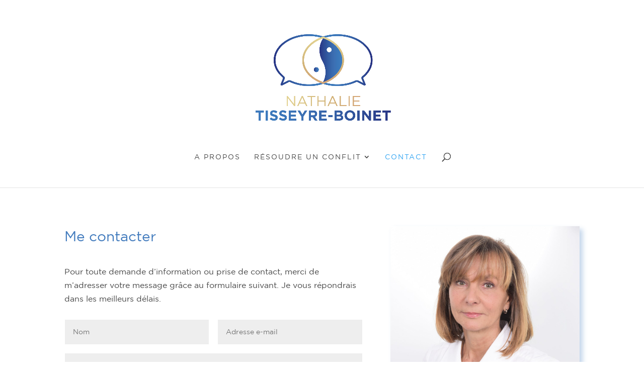

--- FILE ---
content_type: text/css
request_url: https://www.nathalietisseyre.com/wp-content/et-cache/52/et-core-unified-deferred-52.min.css?ver=1768663632
body_size: 176
content:
@font-face{font-family:"Gotham Book";font-display:swap;src:url("https://www.nathalietisseyre.com/wp-content/uploads/et-fonts/GothamBook.ttf") format("truetype")}.et_pb_image_0 .et_pb_image_wrap{box-shadow:6px 6px 9px 0px rgba(66,123,189,0.31)}.et_pb_image_0{text-align:left;margin-left:0}@media only screen and (max-width:980px){.et_pb_image_0 .et_pb_image_wrap img{width:auto}}@media only screen and (max-width:767px){.et_pb_image_0 .et_pb_image_wrap img{width:auto}}